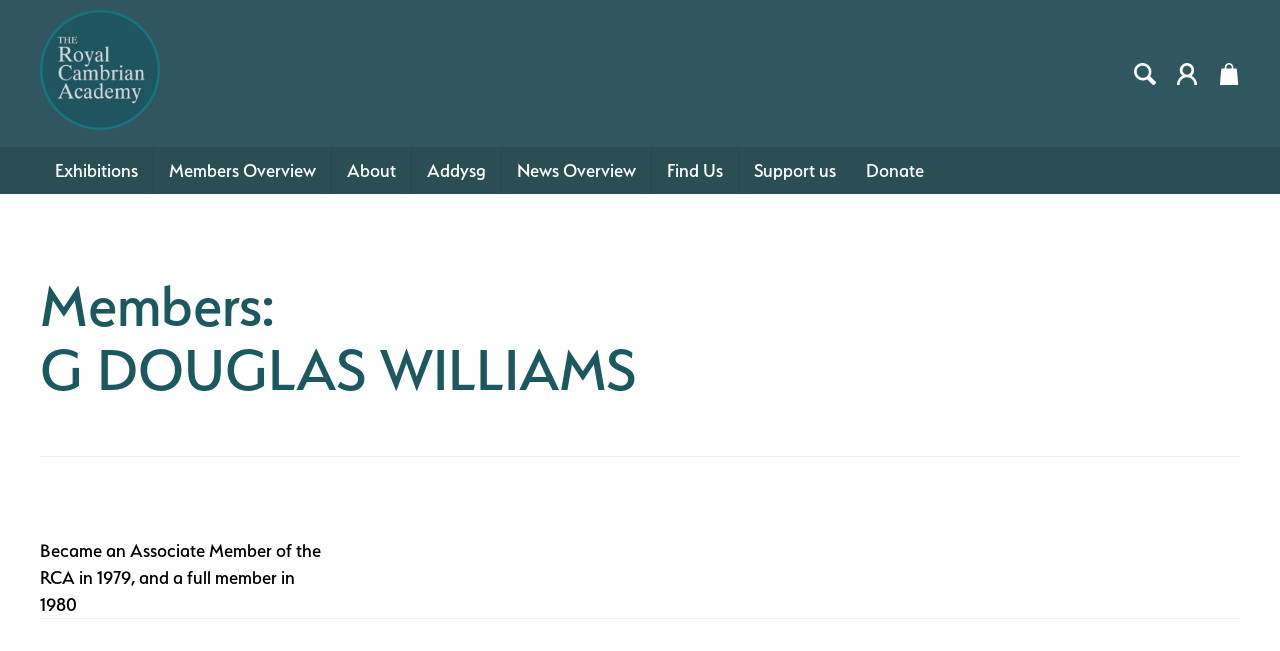

--- FILE ---
content_type: text/html; charset=UTF-8
request_url: https://rcaconwy.org/cy/members/g-douglas-williams
body_size: 4224
content:
	

<!doctype html><html
lang="cy-GB"	class="preload
members	       members g-douglas-williams
pages members"
><head><meta
charset="utf-8" /><meta
name="viewport"
content="width=device-width,initial-scale=1">
 <script>document.querySelector('html').classList.add('js');if(window.innerWidth<680){document.querySelector('html').classList.add('js-mobile-nav');}else{document.querySelector('html').classList.add('js-desktop-nav');}
document.onreadystatechange=function(){if(document.readyState==='complete'){document.querySelector('html').classList.add('load-complete');}};</script> <script src="/assets/javascript/modern/responsive-navigation-min.js" defer></script> <script src="https://cdn.jsdelivr.net/gh/alpinejs/alpine@v2.x.x/dist/alpine.min.js" defer></script> <link
rel="stylesheet" href="https://use.typekit.net/shq8vgc.css"><link
rel="stylesheet" media="screen" href="/assets/css/screen.css" /><meta
name="theme-color" content="#ffffff"><link
rel="icon" href="/assets/favicon/favicon.svg" /><link
rel="mask-icon" href="/assets/favicon/favicon.svg" color="#000000"/><link
rel="apple-touch-icon" href="/assets/favicon/apple-touch-icon.png"><link
rel="manifest" href="/assets/favicon/manifest.json">
 <script src="/assets/javascript/lazysizes.min.js" async></script> <title>$SECONDARY_SITE_NAME | G DOUGLAS WILLIAMS</title><meta name="referrer" content="no-referrer-when-downgrade">
<meta name="robots" content="all">
<meta content="cy_GB" property="og:locale">
<meta content="en_GB" property="og:locale:alternate">
<meta content="$SECONDARY_SITE_NAME" property="og:site_name">
<meta content="website" property="og:type">
<meta content="https://rcaconwy.org/cy/members/g-douglas-williams" property="og:url">
<meta content="G DOUGLAS WILLIAMS" property="og:title">
<meta name="twitter:card" content="summary_large_image">
<meta name="twitter:creator" content="@">
<meta name="twitter:title" content="G DOUGLAS WILLIAMS">
<link href="https://rcaconwy.org/cy/members/g-douglas-williams" rel="canonical">
<link href="https://rcaconwy.org/cy" rel="home">
<link href="https://rcaconwy.org/cy/members/g-douglas-williams" rel="alternate" hreflang="cy-gb">
<link href="https://rcaconwy.org/members/g-douglas-williams" rel="alternate" hreflang="x-default">
<link href="https://rcaconwy.org/members/g-douglas-williams" rel="alternate" hreflang="en-gb"></head><body
data-instant-intensity="viewport-all"><a
href="#main" class="skipLink">Skip navigation and jump to content</a><header
class="section"><div
class="desktopRow1"><div
class="wrapper"><div
class="topBar"><p
class="site_title" style="max-width: 120px;"><a
href="/"><img
src="/assets/images/rca-roundel.png"></a></p></div><div
class="topBarItems"><div
class="sm outline"><ul></ul></div><div
class="right">							<a
href="#search" class="search"><svg
xmlns="http://www.w3.org/2000/svg" viewBox="0 0 29.9 29.9"><path
d="M29.2 25.3L22 18.1c1.1-1.8 1.7-3.9 1.7-6.1.1-6.4-5.5-12-12-12S0 5.2 0 11.7c0 6.5 5.6 12.1 12.1 12.1 2.2 0 4.2-.6 5.9-1.6l7.2 7.2c.7.7 1.8.7 2.5 0l1.8-1.8c.7-.7.4-1.6-.3-2.3zM3.6 11.7c0-4.5 3.6-8.1 8.1-8.1s8.5 4 8.5 8.5-3.6 8.1-8.1 8.1-8.5-4-8.5-8.5z"/></svg><span
class="text">Search</span>
</a><a
href="https://rcaconwy.org/cy/account/my-account" class="account"><svg
xmlns="http://www.w3.org/2000/svg" viewBox="0 0 28.4 31.1"><path
d="M20.6 18c2.1-1.7 3.4-4.1 3.6-6.7.3-3-.7-6-2.7-8.1C17.9-.6 11.8-1 7.7 2.3 5.6 4.1 4.4 6.4 4.1 9.1c-.3 3.5.9 6.5 3.7 8.8-5.6 2.9-8 8.5-7.8 12.7 0 .3.2.5.5.5H3.2c.3 0 .5-.2.5-.5 0-6.4 5.4-10.4 10.3-10.4 2.3 0 4.4.6 6.2 1.9 2.9 2 4.4 4.9 4.5 8.6 0 .3.2.5.5.5H28c.1 0 .3-.1.4-.2.1-.1.1-.2.1-.4-.3-5.7-3-9.9-7.9-12.6zm-.1-7.9c0 1.7-.7 3.3-1.8 4.5-1.2 1.2-2.8 1.9-4.5 1.9-3.5 0-6.3-2.8-6.3-6.3 0-1.7.6-3.3 1.8-4.5 1.2-1.2 2.8-1.9 4.5-1.9 3.5 0 6.3 2.8 6.3 6.3z" fill="#1d1d1b"/></svg><span>My Account</span>
</a><div
x-data="{ expanded: false }"
class="cartWrapper"
><div><div
@click="expanded = true"
class="cart"
>
<svg
xmlns="http://www.w3.org/2000/svg" viewBox="0 0 24.8 30"><path
d="M11.7 0h1.5c.1 0 .1.1.2.1 3 .6 4.8 2.8 4.8 5.9v1.5h3.6c.9 0 1.3.4 1.3 1.3l.6 6.6 1.2 13.2c.1.7-.1 1.2-.7 1.5H.8c-.5-.3-.8-.7-.7-1.4.3-2.8.5-5.6.7-8.4.3-3.8.7-7.5 1-11.3.1-1.2.4-1.5 1.5-1.5h3.4V5.6c.1-2.1 1-3.7 2.8-4.8.7-.4 1.5-.5 2.2-.8zM16 7.4c0-.8.1-1.6 0-2.4-.3-2-2.4-3.3-4.3-2.8-2.3.6-3.3 2.6-2.8 5.2H16z"/></svg></div></div><div
@click.away="expanded = false"
x-show="expanded"
class="cartPopup"
><div><div
class="close">
<span
@click="expanded = false">Close</span></div><div
class="items"><p>Nothing in your cart yet, <a
href="https://rcaconwy.org/cy/shop/products">add something</a>.</p></div><div
class="actions">
<a
href=" https://rcaconwy.org/cy/shop/cart">View Cart</a>
<a
href="https://rcaconwy.org/cy/shop/checkout">Checkout</a></div></div></div></div></div></div></div></div><div
class="nav_main"><div
class="desktopRow2"><nav
id="site_navigation"><h2 class="dc_hide-element">Site Navigation</h2><ul><li
class=" hasDescendants"
>
<a
href="https://rcaconwy.org/cy/exhibitions"												class=""
>Exhibitions</a><div
class="wrapper"><div
class="wrapper2"><div
class="inner"><ul><li
class=""
>
<a
href="https://rcaconwy.org/cy/exhibitions"												class=""
>CY Exhibitions</a></li><li
class=""
>
<a
href="https://rcaconwy.org/cy/exhibitions/current"												class=""
>Current Exhibitions</a></li><li
class=""
>
<a
href="https://rcaconwy.org/cy/exhibitions/future"												class=""
>Future Exhibitions</a></li><li
class=""
>
<a
href="https://rcaconwy.org/cy/exhibitions/archived"												class=""
>Archived Exhibitions</a></li><li
class=""
>
<a
href="/exhibitions/permanent-collection"												class=""
>Permanent Dummy</a></li></ul></div></div></div></li><li
class=" hasDescendants"
>
<a
href="https://rcaconwy.org/cy/members"												class=""
>Members Overview</a><div
class="wrapper"><div
class="wrapper2"><div
class="inner"><ul><li
class=""
>
<a
href="https://rcaconwy.org/cy/members"												class=""
>Members Overview</a></li><li
class=""
>
<a
href="https://rcaconwy.org/cy/members/current-members"												class=""
>Current Members</a></li><li
class=""
>
<a
href="https://rcaconwy.org/cy/members/past-members"												class=""
>Past Members</a></li><li
class=""
>
<a
href="https://rcaconwy.org/cy/members/associate-members"												class=""
>Associate Members</a></li><li
class=""
>
<a
href="https://rcaconwy.org/cy/members/past-associate-members"												class=""
>Past Associate Members</a></li><li
class=""
>
<a
href="https://rcaconwy.org/cy/become-a-member"												class=""
>Become a member</a></li></ul></div></div></div></li><li
class=" hasDescendants"
>
<a
href="https://rcaconwy.org/cy/about-the-rca"												class=""
>About</a><div
class="wrapper"><div
class="wrapper2"><div
class="inner"><ul><li
class=""
>
<a
href="https://rcaconwy.org/cy/about-the-rca"												class=""
>Mwy am yr AFG</a></li><li
class=""
>
<a
href="https://rcaconwy.org/cy/about-the-rca/staff-council"												class=""
>Staff &amp; Council</a></li><li
class=""
>
<a
href="https://rcaconwy.org/cy/about-the-rca/finding-the-royal-cambrian-academy"												class=""
>Finding the Royal Cambrian Academy</a></li><li
class=""
>
<a
href="https://rcaconwy.org/cy/about-the-rca/volunteer"												class=""
>Volunteer</a></li><li
class=""
>
<a
href="https://rcaconwy.org/cy/about-the-rca/venue-hire"												class=""
>Venue Hire</a></li><li
class=""
>
<a
href="https://rcaconwy.org/cy/about-the-rca/films"												class=""
>Films</a></li><li
class=""
>
<a
href="https://rcaconwy.org/cy/about-the-rca/history-of-the-rca"												class=""
>Hanes yr AFG</a></li><li
class=""
>
<a
href="https://rcaconwy.org/cy/about-the-rca/archive"												class=""
>Archive</a></li><li
class=""
>
<a
href="https://rcaconwy.org/cy/about-the-rca/plas-mawr-catalogues"												class=""
>Plas Mawr Catalogues</a></li><li
class=""
>
<a
href="https://rcaconwy.org/cy/donate"												class=""
>Donate</a></li><li
class=""
>
<a
href="https://rcaconwy.org/cy/celf125-magazine"												class=""
>CELF125 MAGAZINE</a></li></ul></div></div></div></li><li
class=" hasDescendants"
>
<a
href="https://rcaconwy.org/cy/education"												class=""
>Addysg</a><div
class="wrapper"><div
class="wrapper2"><div
class="inner"><ul><li
class=""
>
<a
href="https://rcaconwy.org/cy/events/childrens-workshops"												class=""
>Children&#039;s Workshops</a></li><li
class=""
>
<a
href="https://rcaconwy.org/cy/events/adult-workshops"												class=""
>Adult Workshops</a></li><li
class=""
>
<a
href="https://rcaconwy.org/cy/events/childrens-summer-art-club"												class=""
>Children&#039;s Summer Art School</a></li><li
class=""
>
<a
href="https://rcaconwy.org/cy/events/life-drawing"												class=""
>Life Drawing</a></li><li
class=""
>
<a
href="https://rcaconwy.org/cy/education/test-entry"												class=""
>test entry</a></li></ul></div></div></div></li><li
class=""
>
<a
href="https://rcaconwy.org/cy/news"												class=""
>News Overview</a></li><li
class=""
>
<a
href="https://rcaconwy.org/cy/about-the-rca/finding-the-royal-cambrian-academy"												class=""
>Find Us</a></li><li
class=""
>
<a
href="https://rcaconwy.org/cy/support-the-arts-in-wales"												class=""
>Support us</a></li><li
class=""
>
<a
href="https://rcaconwy.org/cy/donate"												class=""
>Donate</a></li></ul></nav></div></div></header><div
class="row pageIntro"><div
class="dc_constrain-centre dc_layout-padding-top"><div
class="inner border-bottom dc_layout-padding-bottom-half "><h1>Members:<br/>G DOUGLAS WILLIAMS</h1></div></div></div><div
class="section row1"><div
class="dc_constrain-centre dc_layout-padding-both"><div
class="dc_grid-1-3 largeGap inner border-bottom"><div
class="column"><div
class="cms-textblock"><p>Became an Associate Member of the RCA in 1979, and a full member in 1980</p></div></div><div
class="column dc_layout-padding-bottom"><div
class="memberGallery"></div></div></div></div></div><footer
class="section site_footer"><div
class="container dc_constrain-centre dc_layout-padding-both"><h2>Site Footer</h2><div
class="wrapper"><div
class="col2"><h3 class="h4">Oriau Agor</h3><div
class="seomatic-opening-hours"><h2>Opening Hours</h2><ul><li >
<span
class="day">Mon: </span><div
class="times">
CLOSED</div></li><li >
<span
class="day">Tue: </span><div
class="times">
CLOSED</div></li><li >
<span
class="day">Wed: </span><div
class="times">
CLOSED</div></li><li >
<span
class="day">Thu: </span><div
class="times">
CLOSED</div></li><li >
<span
class="day">Fri: </span><div
class="times">
CLOSED</div></li><li
class="weekend-starts">
<span
class="day">Sat: </span><div
class="times">
CLOSED</div></li><li >
<span
class="day">Sun: </span><div
class="times">
CLOSED</div></li></ul></div>
<br/><div
class="text"></div></div><div
class="col3"><h3 class="h4">Cyswllt</h3><p
class="formattedAddress">
123 Globals<br
/>
Website<br
/>
General Settings<br
/>
Formatted Address</p><p
class="phoneAndMail"></p><div
class="sm outline"><ul></ul></div></div><div
class="col4"><h3 class="h4">Dolenni Defnyddiol</h3><ul
class="nav-items"></ul></div></div></div></footer><div
class="section site_footer-2"><div
class="container dc_constrain-centre dc_layout-padding-both-half"><div
class="footerLogos">
<img
src="/imager/images/14804/Conwy_County_Borough_Council.svg_0afbab0fcb7aeeb92e41e4fc8da18c05.png" alt="Conwy County Borough Council svg" loading=lazy />
<a
href="https://arts.wales/" target="_blank">
<img
src="/imager/images/14803/ACW_logo_CMYK_portrait-copykp_0afbab0fcb7aeeb92e41e4fc8da18c05.png" alt="ACW logo CMYK portrait copykp" loading=lazy />
</a></div><div
class="legal"><h3 class="h4">Legal Information</h3><ul><li>Rhif Elusen Gofrestredig:</li><li>Rhif Cwmni:</li><li>© 2026 $SECONDARY_SITE_NAME</li></ul></div></div></div><div
class="fixedSearch"><div
class="inner"><h2>Chwilio Safle</h2><div
id="component-tuebro" class="sprig-component" data-hx-target="this" data-hx-include="this" data-hx-trigger="refresh" data-hx-get="https://rcaconwy.org/index.php?p=actions/sprig-core/components/render" data-hx-vals="{&quot;sprig:siteId&quot;:&quot;de99c3f62ff49543f43423a74487d238c5d82c0c6e30bf81ae5f07b64786b0062&quot;,&quot;sprig:template&quot;:&quot;60b425624c5f020ee3d3c440e806df1e684823bcf03465cc59e6591303edddc9_components\/search&quot;,&quot;sprig:component&quot;:&quot;e7da328bbe77c076d694aff813a83cb69a52304e26d2431c94a99f9db223071c&quot;}">
<input
type="text" name="query" value sprig s-trigger="keyup changed" s-replace="#results" placeholder="Chwilio Safle" data-hx-get="https://rcaconwy.org/index.php?p=actions/sprig-core/components/render" data-hx-trigger="keyup changed" data-hx-select="#results" data-hx-target="#results" data-hx-swap="outerHTML" data-sprig-parsed><div
id="results"><ul></ul></div></div> <script src="https://unpkg.com/htmx.org@1.7.0/dist/htmx.min.js" integrity="sha384-EzBXYPt0/T6gxNp0nuPtLkmRpmDBbjg6WmCUZRLXBBwYYmwAUxzlSGej0ARHX0Bo" crossorigin="anonymous"></script> <span
class="searchClose">Cau</span></div></div> <script>function downloadJSAtOnload(){var element=document.createElement("script");element.src="/assets/javascript/progressive-enhancement-min.js";document.body.appendChild(element);}
if(window.addEventListener){window.addEventListener("load",downloadJSAtOnload,false);}
else if(window.attachEvent){window.attachEvent("onload",downloadJSAtOnload);}
else{window.onload=downloadJSAtOnload();}</script> 
<script type="application/ld+json">{"@context":"http://schema.org","@graph":[{"@type":"WebPage","author":{"@id":"#identity"},"copyrightHolder":{"@id":"#identity"},"copyrightYear":"2021","creator":{"@id":"#creator"},"dateCreated":"2021-12-14T11:39:44+00:00","dateModified":"2021-12-14T11:40:27+00:00","datePublished":"2021-12-14T11:39:00+00:00","headline":"G DOUGLAS WILLIAMS","inLanguage":"cy-gb","mainEntityOfPage":"https://rcaconwy.org/cy/members/g-douglas-williams","name":"G DOUGLAS WILLIAMS","publisher":{"@id":"#creator"},"url":"https://rcaconwy.org/cy/members/g-douglas-williams"},{"@id":"#identity","@type":"LocalBusiness","priceRange":"$"},{"@id":"#creator","@type":"Organization"},{"@type":"BreadcrumbList","description":"Breadcrumbs list","itemListElement":[{"@type":"ListItem","item":"https://rcaconwy.org/cy","name":"Hafan","position":1},{"@type":"ListItem","item":"https://rcaconwy.org/cy/members","name":"Members Overview","position":2},{"@type":"ListItem","item":"https://rcaconwy.org/cy/members/g-douglas-williams","name":"G DOUGLAS WILLIAMS","position":3}],"name":"Breadcrumbs"}]}</script></body></html>

--- FILE ---
content_type: text/javascript
request_url: https://rcaconwy.org/assets/javascript/modern/responsive-navigation-min.js
body_size: 799
content:
"use strict";let interactionType="mouseover";window.matchMedia("(hover: hover)")&&(interactionType="mouseover"),window.matchMedia("(hover: none) and (pointer: coarse)")&&(interactionType="click"),window.matchMedia("(hover: none) and (pointer: fine)")&&(interactionType="click"),window.matchMedia("(hover: hover) and (pointer: coarse)")&&(interactionType="mouseover"),window.matchMedia("(hover: hover) and (pointer: fine)")&&(interactionType="mouseover");const initialHeader=document.querySelector("header").cloneNode(!0);function doMobileNavigation(){console.log({initialHeader:initialHeader}),document.querySelector("html").classList.add("js-mobile-nav");document.querySelector(".topBar").insertAdjacentHTML("beforeend","\n\t\t\t<button id='mainNavToggle' aria-label=\"Main Menu\">\n\t\t\t\tMenu\n\t\t\t</button>\n\t\t");let e=document.querySelector(".topBarItems"),t=document.querySelector("#mainNavToggle"),o=document.querySelector("#site_navigation"),n=o.querySelectorAll(":scope .hasDescendants");o.setAttribute("aria-labelledby","mainNavToggle"),document.querySelector(".nav_main > .desktopRow2").insertAdjacentElement("afterbegin",e),t.addEventListener("click",(function(e){let o=!document.querySelector("html").classList.contains("js-mobile-nav-active");t.setAttribute("aria-expanded",o),document.querySelector("html").classList.toggle("js-mobile-nav-active")})),n.forEach((e=>{e.querySelector(":scope .wrapper").classList.add("js-hide");let t=e.querySelector(":scope > a");t&&t.addEventListener("click",(o=>{o.preventDefault(),e.classList.toggle("js-child-open"),t.closest(".hasDescendants").querySelector(":scope > .wrapper").classList.toggle("js-hide"),console.log(o.currentTarget)}))}))}function undoNavigation(){document.querySelector("header").remove();let e=document.querySelector("html");e.classList.remove("js-mobile-nav"),e.classList.remove("js-desktop-nav");let t=initialHeader.cloneNode(!0);document.querySelector(".skipLink").insertAdjacentElement("afterend",t)}function doDesktopNavigation(e){document.querySelector("html").classList.add("js-desktop-nav");let t=document.querySelector("#site_navigation"),o=t.querySelectorAll(":scope .hasDescendants");o.forEach((n=>{let a=n.querySelector(":scope .wrapper2"),i=n.querySelector(":scope li.featured");if(a.classList.add("js-hide"),i){let e=document.createElement("div"),t=i.innerHTML;e.innerHTML=t,a.appendChild(e),i.remove()}let s=n.querySelector(":scope > a");s&&s.addEventListener(e,(e=>{e.preventDefault(),s.closest(".open")?t.querySelectorAll(".hasDescendants").forEach((e=>{e.classList.remove("open")})):(t.querySelectorAll(".hasDescendants").forEach((e=>{e.classList.remove("open")})),s.closest(".hasDescendants").classList.add("open"));let n=s.closest(".hasDescendants").querySelector(":scope .wrapper2").classList.contains("js-hide");o.forEach((e=>{e.classList.remove("js-child-open"),e.querySelector(":scope .wrapper2").classList.add("js-hide")})),n&&s.closest(".hasDescendants").querySelector(":scope .wrapper2").classList.remove("js-hide")}))})),"mouseover"==interactionType&&t.addEventListener("mouseleave",(function(e){o.forEach((function(e){e.classList.remove("open"),e.querySelector(".wrapper2").classList.add("js-hide")}))}))}let screenWidth=window.matchMedia("(max-width: 679px)");screenWidth.matches?doMobileNavigation(interactionType):doDesktopNavigation(interactionType),screenWidth.addEventListener("change",(e=>{e.matches?(undoNavigation(),doMobileNavigation(interactionType)):(undoNavigation(),doDesktopNavigation(interactionType))}));
//# sourceMappingURL=responsive-navigation-min.js.map